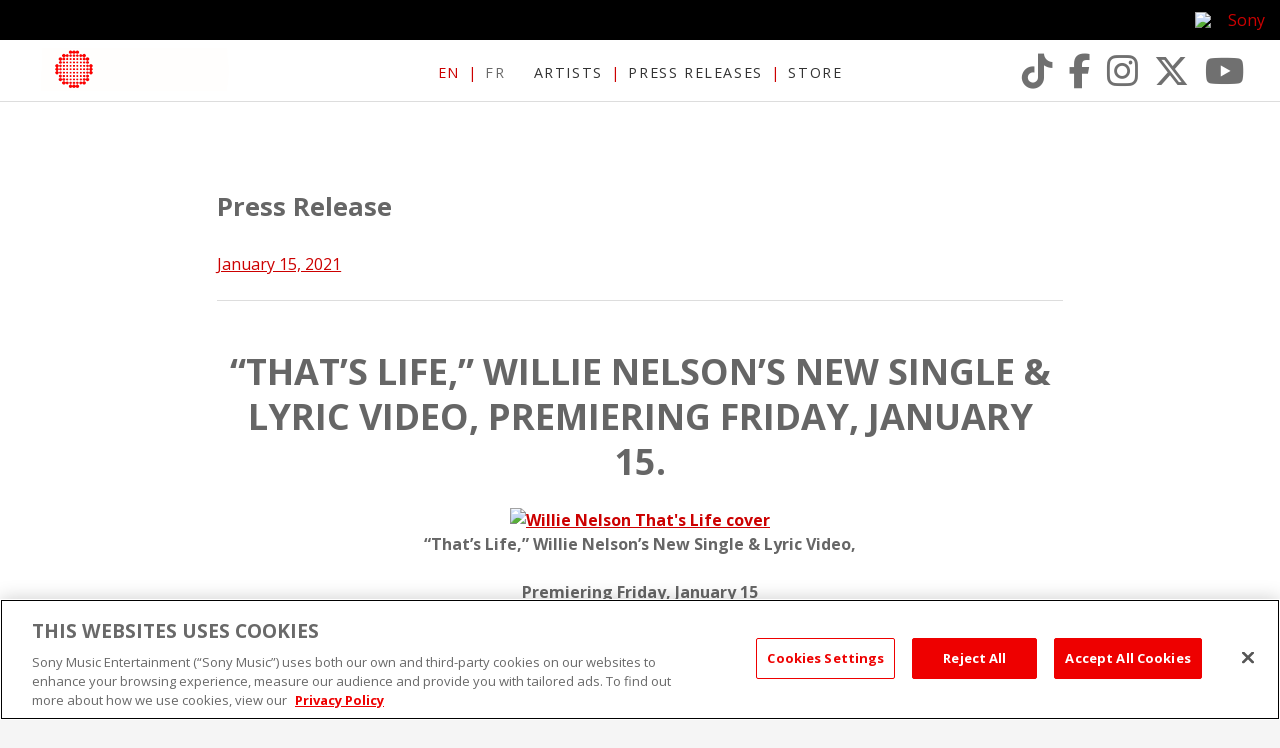

--- FILE ---
content_type: text/css
request_url: https://www.sonymusic.ca/wp-content/plugins/smc-utilities/css/social-links.css?ver=a01f93f544fca1e1342aac4829438e4b
body_size: 206
content:
@font-face {
  font-family: SonyIcons;
  src: url(../fonts/SonyIcons.otf) format("opentype"), url(../fonts/SonyIcons.woff) format("woff"), url(../fonts/SonyIcons.ttf) format("truetype"), url(../fonts/SonyIcons.svg) format("svg");
}

/* Social networking links menu */
.menu-social-links-container a:before {
  display: inline-block;
  font-family: "Font Awesome 5 Brands";
  -webkit-font-smoothing: antialiased;
  -moz-osx-font-smoothing: grayscale;
  -webkit-transform: translateZ(0);
  content: '\f0c0';
}

.menu-social-links-container a[href*='facebook.com']:before { 
  content: '\f39e';
}

.menu-social-links-container a[href*='twitter.com']:before {
  content: '\e61b';
}

.menu-social-links-container a[href*='tiktok.com']:before {
  content: '\e07b';
}

.menu-social-links-container a[href*='youtube.com']:before {
  content: '\f167';
}

.menu-social-links-container a[href*='instagram.com']:before {
  content: '\f16d';
}

.menu-social-links-container a[href*='spotify.com']:before {
  content: '\f1bc';
}

.menu-social-links-container a[href*='filtr.ca']:before {
  font-family: SonyIcons;
  content: 'F';
}

.menu-social-links-container a[href*='plus.google.com']:before {
  content: '\f0d5';
}

.menu-social-links-container a[href*='pinterest.com']:before {
  content: '\f0d2';
}

.menu-social-links-container a[href*='tumblr.com']:before {
  content: '\f173';
}

.menu-social-links-container a[href*='flickr.com']:before {
  content: '\f16e';
}

.menu-social-links-container a[href*='vimeo.com']:before {
  content: '\f27d';
}

.menu-social-links-container a[href*='itunes.apple.com']:before {
  content: '\f179';
}

.menu-social-links-container a[href*='last.fm']:before {
  content: '\f203';
}

.menu-social-links-container a[href*='soundcloud.com']:before {
  content: '\f1be';
}

.menu-social-links-container a[href*='vine.co']:before {
  content: '\f1ca';
}

.menu-social-links-container a[href*='snapchat.com']:before {
  content: '\f2ab';
}

.menu-social-links-container a[href*='vevo.com']:before {
  font-family: SonyIcons;
  content: 'V';
}


--- FILE ---
content_type: text/css
request_url: https://www.sonymusic.ca/wp-content/themes/smc2017/style.css?ver=201703141
body_size: 7439
content:
/*!
Theme Name: SMC2017
Theme URI: http://underscores.me/
Author: Rob Pinciuc
Author URI: http://www.sonymusic.ca
Description: Sony Music Canada 2017
Version: 1.0.2
License: GNU General Public License v2 or later
License URI: http://www.gnu.org/licenses/gpl-2.0.html
Text Domain: smc2017
Tags:

This theme, like WordPress, is licensed under the GPL.
Use it to make something cool, have fun, and share what you've learned with others.

SMC2017 is based on Underscores http://underscores.me/, (C) 2012-2016 Automattic, Inc.
Underscores is distributed under the terms of the GNU GPL v2 or later.

Normalizing styles have been helped along thanks to the fine work of
Nicolas Gallagher and Jonathan Neal http://necolas.github.com/normalize.css/
*/
/*--------------------------------------------------------------
>>> TABLE OF CONTENTS:
----------------------------------------------------------------
# Normalize
# Accessibility
# Typography
# Elements
# Forms
# Navigation
	## Links
	## Menus
# Alignments
# Clearings
# Widgets
# Content
  ## Header
  ## Content
  ## Posts and pages
	## Comments
  ## Footer
# Infinite scroll
# Media
	## Captions
	## Galleries
--------------------------------------------------------------*/
/*--------------------------------------------------------------
# Normalize
--------------------------------------------------------------*/
html {
  font-family: sans-serif;
  -webkit-text-size-adjust: 100%;
  -ms-text-size-adjust: 100%;
}

body {
  margin: 0;
}

article,
aside,
details,
figcaption,
figure,
footer,
header,
main,
menu,
nav,
section,
summary {
  display: block;
}

audio,
canvas,
progress,
video {
  display: inline-block;
  vertical-align: baseline;
}

audio:not([controls]) {
  display: none;
  height: 0;
}

[hidden],
template {
  display: none;
}

a {
  background-color: transparent;
}

a:active,
a:hover {
  outline: 0;
}

abbr[title] {
  border-bottom: 1px dotted;
}

b,
strong {
  font-weight: bold;
}

dfn {
  font-style: italic;
}

h1 {
  font-size: 2em;
  margin: 0.67em 0;
}

mark {
  background: #ff0;
  color: #000;
}

small {
  font-size: 80%;
}

sub,
sup {
  font-size: 75%;
  line-height: 0;
  position: relative;
  vertical-align: baseline;
}

sup {
  top: -0.5em;
}

sub {
  bottom: -0.25em;
}

img {
  border: 0;
}

svg:not(:root) {
  overflow: hidden;
}

figure {
  margin: 1em 40px;
}

hr {
  box-sizing: content-box;
  height: 0;
}

pre {
  overflow: auto;
}

code,
kbd,
pre,
samp {
  font-family: monospace, monospace;
  font-size: 1em;
}

button,
input,
optgroup,
select,
textarea {
  color: inherit;
  font: inherit;
  margin: 0;
}

button {
  overflow: visible;
}

button,
select {
  text-transform: none;
}

button,
html input[type="button"],
input[type="reset"],
input[type="submit"] {
  -webkit-appearance: button;
  cursor: pointer;
}

button[disabled],
html input[disabled] {
  cursor: default;
}

button::-moz-focus-inner,
input::-moz-focus-inner {
  border: 0;
  padding: 0;
}

input {
  line-height: normal;
}

input[type="checkbox"],
input[type="radio"] {
  box-sizing: border-box;
  padding: 0;
}

input[type="number"]::-webkit-inner-spin-button,
input[type="number"]::-webkit-outer-spin-button {
  height: auto;
}

input[type="search"]::-webkit-search-cancel-button,
input[type="search"]::-webkit-search-decoration {
  -webkit-appearance: none;
}

fieldset {
  border: 1px solid #c0c0c0;
  margin: 0 2px;
  padding: 0.35em 0.625em 0.75em;
}

legend {
  border: 0;
  padding: 0;
}

textarea {
  overflow: auto;
}

optgroup {
  font-weight: bold;
}

table {
  border-collapse: collapse;
  border-spacing: 0;
}

td,
th {
  padding: 0;
}

/*--------------------------------------------------------------
# Accessibility
--------------------------------------------------------------*/
/* Text meant only for screen readers. */
.screen-reader-text {
  clip: rect(1px, 1px, 1px, 1px);
  position: absolute !important;
  height: 1px;
  width: 1px;
  overflow: hidden;
}

.screen-reader-text:focus {
  background-color: #f1f1f1;
  border-radius: 3px;
  box-shadow: 0 0 2px 2px rgba(0, 0, 0, 0.6);
  clip: auto !important;
  color: #21759b;
  display: block;
  font-size: 14px;
  font-size: 0.875rem;
  font-weight: bold;
  height: auto;
  left: 5px;
  line-height: normal;
  padding: 15px 23px 14px;
  text-decoration: none;
  top: 5px;
  width: auto;
  z-index: 100000;
  /* Above WP toolbar. */
}

/* Do not show the outline on the skip link target. */
#content[tabindex="-1"]:focus {
  outline: 0;
}

/*--------------------------------------------------------------
# Typography
--------------------------------------------------------------*/
body,
button,
input,
select,
textarea {
  color: #666;
  font-family: "Open Sans", Tahoma, Helvetica, sans-serif;
  font-size: 16px;
  font-size: 1rem;
  line-height: 1.5;
}

h1, h2, h3, h4, h5, h6 {
  clear: both;
}

p {
  margin-bottom: 1.5em;
}

dfn, cite, em, i {
  font-style: italic;
}

blockquote {
  margin: 0 1.5em;
}

address {
  margin: 0 0 1.5em;
}

pre {
  background: #eee;
  font-family: "Courier 10 Pitch", Courier, monospace;
  font-size: 15px;
  font-size: 0.9375rem;
  line-height: 1.6;
  margin-bottom: 1.6em;
  max-width: 100%;
  overflow: auto;
  padding: 1.6em;
}

code, kbd, tt, var {
  font-family: Monaco, Consolas, "Andale Mono", "DejaVu Sans Mono", monospace;
  font-size: 15px;
  font-size: 0.9375rem;
}

abbr, acronym {
  border-bottom: 1px dotted #666;
  cursor: help;
}

mark, ins {
  background: #fff9c0;
  text-decoration: none;
}

big {
  font-size: 125%;
}

small {
  font-size: 75%;
}

/*--------------------------------------------------------------
# Elements
--------------------------------------------------------------*/
html {
  box-sizing: border-box;
}

*,
*:before,
*:after {
  /* Inherit box-sizing to make it easier to change the property for components that leverage other behavior; see http://css-tricks.com/inheriting-box-sizing-probably-slightly-better-best-practice/ */
  box-sizing: inherit;
}

body {
  background: #e9f9ff;
  /* Fallback for when there is no custom background color defined. */
}

blockquote, q {
  quotes: "" "";
}

blockquote:before,
blockquote:after, q:before,
q:after {
  content: "";
}

hr {
  background-color: #ccc;
  border: 0;
  height: 1px;
  margin-bottom: 1.5em;
}

ul, ol {
  margin: 0 0 1.5em 3em;
}

ul {
  list-style: disc;
}

ol {
  list-style: decimal;
}

li > ul,
li > ol {
  margin-bottom: 0;
  margin-left: 1.5em;
}

dt {
  font-weight: bold;
}

dd {
  margin: 0 1.5em 1.5em;
}

img {
  height: auto;
  /* Make sure images are scaled correctly. */
  max-width: 100%;
  /* Adhere to container width. */
}

figure {
  margin: 1em 0;
  /* Extra wide images within figure tags don't overflow the content area. */
}

table {
  margin: 0 0 1.5em;
  width: 100%;
}

/*--------------------------------------------------------------
# Forms
--------------------------------------------------------------*/
button,
input[type="button"],
input[type="reset"],
input[type="submit"] {
  border: 1px solid;
  border-color: #ccc #ccc #bbb;
  border-radius: 3px;
  background: #e6e6e6;
  color: rgba(0, 0, 0, 0.8);
  font-size: 12px;
  font-size: 0.75rem;
  line-height: 1;
  padding: 0.6em 1em 0.4em;
}

button:hover,
input[type="button"]:hover,
input[type="reset"]:hover,
input[type="submit"]:hover {
  border-color: #ccc #bbb #aaa;
}

button:active,
button:focus,
input[type="button"]:active,
input[type="button"]:focus,
input[type="reset"]:active,
input[type="reset"]:focus,
input[type="submit"]:active,
input[type="submit"]:focus {
  border-color: #aaa #bbb #bbb;
}

input[type="text"],
input[type="email"],
input[type="url"],
input[type="password"],
input[type="search"],
input[type="number"],
input[type="tel"],
input[type="range"],
input[type="date"],
input[type="month"],
input[type="week"],
input[type="time"],
input[type="datetime"],
input[type="datetime-local"],
input[type="color"],
textarea {
  color: #666;
  border: 1px solid #ccc;
  border-radius: 3px;
  padding: 3px;
}

input[type="text"]:focus,
input[type="email"]:focus,
input[type="url"]:focus,
input[type="password"]:focus,
input[type="search"]:focus,
input[type="number"]:focus,
input[type="tel"]:focus,
input[type="range"]:focus,
input[type="date"]:focus,
input[type="month"]:focus,
input[type="week"]:focus,
input[type="time"]:focus,
input[type="datetime"]:focus,
input[type="datetime-local"]:focus,
input[type="color"]:focus,
textarea:focus {
  color: #111;
}

select {
  border: 1px solid #ccc;
}

textarea {
  width: 100%;
}

/*--------------------------------------------------------------
# Navigation
--------------------------------------------------------------*/
/*--------------------------------------------------------------
## Links
--------------------------------------------------------------*/
a {
  color: #cc0000;
}

a:visited {
  color: #990000;
}

a:hover,
a:focus,
a:active {
  color: #000;
}

a:focus {
  outline: thin dotted;
}

a:hover,
a:active {
  outline: 0;
}

/*--------------------------------------------------------------
## Menus
--------------------------------------------------------------*/
/* Small menu. */
.menu-toggle {
  position: absolute;
  z-index: 20;
  cursor: pointer;
  text-align: center;
  color: #666;
  top: 32px;
  top: 2rem;
  -webkit-transform: translateY(-49%);
  -moz-transform: translateY(-49%);
  -ms-transform: translateY(-49%);
  -o-transform: translateY(-49%);
  transform: translateY(-49%);
  width: 32px;
  width: 2rem;
  font-size: 32px;
  font-size: 2rem;
  right: 10px;
  right: 0.625rem;
}

@media screen and (min-width: 30em) {
  .menu-toggle {
    right: 20px;
    right: 1.25rem;
  }
}

@media screen and (min-width: 45em) {
  .menu-toggle {
    right: 22px;
    right: 1.375rem;
  }
}

@media screen and (min-width: 56.25em) {
  .menu-toggle {
    right: 36px;
    right: 2.25rem;
  }
}

.menu-toggle:hover,
.menu-toggle.focus {
  color: #666;
}

.menu-toggle:before {
  font-family: 'FontAwesome';
  -webkit-font-smoothing: antialiased;
  -moz-osx-font-smoothing: grayscale;
  -webkit-transform: translateZ(0);
  content: '\f0c9';
}

.site-header.toggled .menu-toggle:before {
  content: '\f00d';
}

@media screen and (min-width: 56.25em) {
  .menu-toggle {
    display: none;
  }
}

.site-main .comment-navigation,
.site-main .posts-navigation,
.site-main .post-navigation {
  margin: 0 0 1.5em;
  overflow: hidden;
}

.comment-navigation .nav-previous,
.posts-navigation .nav-previous,
.post-navigation .nav-previous {
  float: left;
  width: 50%;
}

.comment-navigation .nav-next,
.posts-navigation .nav-next,
.post-navigation .nav-next {
  float: right;
  text-align: right;
  width: 50%;
}

.language-switcher {
  font-size: 24px;
  font-size: 1.5rem;
  text-transform: uppercase;
}

.language-switcher li a {
  color: #6a6a6a;
}

.language-switcher li.current-lang a {
  color: #cc0000;
}

.language-switcher li:hover a {
  color: #cc0000;
}

.menu-social-links-container li a {
  text-decoration: none;
  color: #707070;
}

.menu-social-links-container li:hover a {
  color: #cc0000;
}

.site-header .menu-social-links-container {
  width: 80%;
  margin: 0 auto;
  font-size: 48px;
  font-size: 3rem;
}

@media only screen and (min-width: 30em) and (max-width: 45em) and (orientation: landscape) {
  .site-header .menu-social-links-container {
    width: 100%;
  }
}

@media screen and (min-width: 45em) {
  .site-header .menu-social-links-container {
    width: 100%;
  }
}

.site-header .menu-social-links-container li {
  width: 25%;
}

@media only screen and (min-width: 30em) and (max-width: 45em) and (orientation: landscape) {
  .site-header .menu-social-links-container li {
    width: 10%;
  }
}

@media screen and (min-width: 45em) {
  .site-header .menu-social-links-container li {
    width: 10%;
  }
}

@media screen and (min-width: 56.25em) {
  .site-header .menu-social-links-container {
    line-height: 1;
    position: absolute;
    width: auto;
    top: 50%;
    -webkit-transform: translateY(-50%);
    -moz-transform: translateY(-50%);
    -ms-transform: translateY(-50%);
    -o-transform: translateY(-50%);
    transform: translateY(-50%);
    right: 22px;
    right: 1.375rem;
    font-size: 28px;
    font-size: 1.75rem;
  }
  .site-header .menu-social-links-container li {
    width: auto;
    margin-left: 8px;
    margin-left: 0.5rem;
  }
}

@media screen and (min-width: 75em) {
  .site-header .menu-social-links-container {
    right: 36px;
    right: 2.25rem;
    font-size: 35px;
    font-size: 2.1875rem;
  }
  .site-header .menu-social-links-container li {
    margin-left: 16px;
    margin-left: 1rem;
  }
}

.site-footer .menu-social-links-container {
  font-size: 28px;
  font-size: 1.75rem;
}

@media screen and (min-width: 30em) {
  .site-footer .menu-social-links-container {
    font-size: 40px;
    font-size: 2.5rem;
  }
}

@media screen and (min-width: 56.25em) {
  .site-footer .menu-social-links-container {
    line-height: 1;
    border: 0;
    padding: 0;
    position: absolute;
    top: 50%;
    -webkit-transform: translateY(-50%);
    -moz-transform: translateY(-50%);
    -ms-transform: translateY(-50%);
    -o-transform: translateY(-50%);
    transform: translateY(-50%);
    right: 0;
    right: 0;
    font-size: 28px;
    font-size: 1.75rem;
  }
}

@media screen and (min-width: 62.5em) {
  .site-footer .menu-social-links-container {
    font-size: 35px;
    font-size: 2.1875rem;
  }
}

.site-footer .menu-social-links-container li {
  margin: 0 8px;
  margin: 0 0.5rem;
}

.site-footer .menu-social-links-container li:hover a {
  color: #cc0000;
}

@media screen and (min-width: 30em) {
  .site-footer .menu-social-links-container li {
    margin: 0 10.4px;
    margin: 0 0.65rem;
  }
}

@media screen and (min-width: 56.25em) {
  .site-footer .menu-social-links-container li {
    margin: 0 0 0 10.4px;
    margin: 0 0 0 0.65rem;
  }
}

@media screen and (min-width: 62.5em) {
  .site-footer .menu-social-links-container li {
    margin-left: 16px;
    margin-left: 1rem;
  }
}

/* add item seperators to some menus */
.menu-primary-menu-container li:after, .menu-secondary-menu-container li:after, .language-switcher li:after {
  color: #cc0000;
  content: '|';
  padding: 0 8px;
  padding: 0 0.5rem;
}

.menu-primary-menu-container li:last-child:after,
.menu-primary-menu-container li.last-child:after, .menu-secondary-menu-container li:last-child:after,
.menu-secondary-menu-container li.last-child:after, .language-switcher li:last-child:after,
.language-switcher li.last-child:after {
  padding: 0 !important;
  content: '';
}

@media screen and (min-width: 56.25em) and (max-width: 62.5em) {
  .main-navigation .menu-primary-menu-container {
    padding: 0 3.2px;
    padding: 0 0.2rem;
  }
}

/* top of page (main) navigation */
.main-navigation {
  display: none;
  position: absolute;
  z-index: 10;
  top: 4;
  width: 100%;
  background-color: #fff;
  font-size: 32px;
  font-size: 2rem;
}

.main-navigation .menu-wrap {
  padding: 0 10px;
  padding: 0 0.625rem;
}

@media only screen and (min-width: 30em) and (max-width: 45em) and (orientation: landscape) {
  .main-navigation .menu-wrap {
    margin-top: -16px;
    margin-top: -1rem;
  }
}

.main-navigation ul {
  clear: both;
  list-style: none;
  margin: 24px 0;
  margin: 1.5rem 0;
  padding-left: 0;
  text-align: center;
}

.main-navigation ul ul {
  display: none;
  box-shadow: 0 3px 3px rgba(0, 0, 0, 0.2);
  float: left;
  position: absolute;
  top: 1.5em;
  left: -999em;
  z-index: 99999;
}

.main-navigation ul ul ul {
  left: -999em;
  top: 0;
}

.main-navigation ul ul li:hover > ul,
.main-navigation ul ul li.focus > ul {
  left: 100%;
}

.main-navigation ul ul a {
  width: 200px;
}

.main-navigation ul li:hover > ul,
.main-navigation ul li.focus > ul {
  left: auto;
}

.main-navigation li {
  display: inline-block;
  position: relative;
}

.main-navigation li:hover > a,
.main-navigation li.focus > a {
  color: #cc0000;
}

.main-navigation .menu-primary-menu-container li {
  display: block;
}

@media only screen and (min-width: 30em) and (max-width: 45em) and (orientation: landscape) {
  .main-navigation .menu-primary-menu-container li {
    display: inline-block;
  }
}

@media screen and (min-width: 45em) {
  .main-navigation .menu-primary-menu-container li {
    display: inline-block;
  }
}

@media screen and (max-width: 45em) and (orientation: portrait) {
  .main-navigation .menu-primary-menu-container li:after {
    padding: 0;
    content: '';
  }
}

.main-navigation a {
  display: inline-block;
  text-decoration: none;
  text-transform: uppercase;
  color: #333;
}

.main-navigation .current_page_item > a,
.main-navigation .current-menu-item > a,
.main-navigation .current_page_ancestor > a,
.main-navigation .current-menu-ancestor > a {
  color: #cc0000;
}

.main-navigation.toggled {
  display: block;
}

@media screen and (min-width: 45em) {
  .main-navigation {
    position: static;
    font-size: 28px;
    font-size: 1.75rem;
  }
}

@media screen and (min-width: 56.25em) {
  .main-navigation {
    position: static;
    display: block;
    top: 0;
    width: 100%;
    background: transparent;
  }
  .main-navigation ul {
    margin: 0;
  }
  .main-navigation .menu-wrap2 {
    position: absolute;
    width: auto;
    top: 50%;
    left: 50%;
    -webkit-transform: translate(-50%, -45%);
    -moz-transform: translate(-50%, -45%);
    -ms-transform: translate(-50%, -45%);
    -o-transform: translate(-50%, -45%);
    transform: translate(-50%, -45%);
    font-size: 14.25px;
    font-size: 0.89062rem;
    white-space: nowrap;
  }
  .main-navigation .menu-wrap2 > div {
    display: inline-block;
    margin-right: 8px;
    margin-right: 0.5rem;
  }
}

@media screen and (min-width: 56.25em) and (min-width: 62.5em) {
  .main-navigation .menu-wrap2 > div {
    margin-right: 24px;
    margin-right: 1.5rem;
  }
}

@media screen and (min-width: 56.25em) {
  .main-navigation .menu-wrap2 > div:last-child,
  .main-navigation .menu-wrap2 > div.last-child {
    margin-right: 0 !important;
  }
  .main-navigation .menu-wrap2 ul {
    font-size: 14.25px !important;
    font-size: 0.89062rem !important;
    letter-spacing: 1.6px;
    letter-spacing: 0.1rem;
  }
}

@media screen and (min-width: 56.25em) and (max-width: 62.5em) {
  body.fr .main-navigation .menu-wrap2 ul {
    letter-spacing: 0.8px;
    letter-spacing: 0.05rem;
  }
}

@media screen and (min-width: 56.25em) and (max-width: 75em) {
  body.fr .main-navigation .language-switcher li:after,
  body.fr .main-navigation .menu-primary-menu-container li:after {
    padding-left: 3.2px;
    padding-left: 0.2rem;
    padding-right: 3.2px;
    padding-right: 0.2rem;
  }
}

/* bottom of page (secondary) navigation */
.secondary-navigation ul {
  list-style: none;
  margin: 0;
  padding-left: 0;
}

.secondary-navigation ul ul {
  display: none;
}

.secondary-navigation li {
  display: inline-block;
  position: relative;
}

.secondary-navigation li:hover > a,
.secondary-navigation li.focus > a {
  color: #000;
}

.secondary-navigation a {
  display: inline-block;
  color: #cc0000;
}

.secondary-navigation .current_page_item > a,
.secondary-navigation .current-menu-item > a,
.secondary-navigation .current_page_ancestor > a,
.secondary-navigation .current-menu-ancestor > a {
  color: #cc0000;
}

.secondary-navigation > div {
  padding: 24px 0;
  padding: 1.5rem 0;
  border-bottom: 1px solid #d7d7d7;
}

.secondary-navigation > div:last-child,
.secondary-navigation > div.last-child {
  border-bottom: 0;
}

@media screen and (min-width: 56.25em) {
  .secondary-navigation {
    position: relative;
  }
}

.secondary-navigation .menu-primary-menu-container {
  font-size: 85%;
  text-transform: uppercase;
  letter-spacing: 1.6px;
  letter-spacing: 0.1rem;
}

@media screen and (min-width: 45em) {
  .secondary-navigation .menu-primary-menu-container {
    font-size: 17.6px;
    font-size: 1.1rem;
  }
}

@media screen and (min-width: 56.25em) {
  .secondary-navigation .menu-primary-menu-container {
    width: 100%;
    text-align: left;
    font-size: 24.8px;
    font-size: 1.55rem;
  }
}

@media screen and (min-width: 56.25em) and (max-width: 62.5em) {
  body.fr .secondary-navigation .menu-primary-menu-container {
    font-size: 20px;
    font-size: 1.25rem;
  }
}

.secondary-navigation .menu-secondary-menu-container {
  font-size: 85%;
  clear: both;
}

@media screen and (min-width: 56.25em) {
  .secondary-navigation .menu-secondary-menu-container {
    float: left;
    margin: 48px 0 8px 0;
    margin: 3rem 0 0.5rem 0;
    margin-left: 128px;
    padding: 0;
    padding-left: 48px;
    padding-left: 3rem;
    text-align: left;
    font-size: 16px;
    font-size: 1rem;
  }
}

@media screen and (min-width: 62.5em) {
  .secondary-navigation .menu-secondary-menu-container {
    font-size: 18px;
    font-size: 1.125rem;
  }
}

.secondary-navigation .menu-primary-menu-container li:after, .secondary-navigation .menu-secondary-menu-container li:after {
  color: #666;
}

li.nobullet:after {
  color: transparent !important;
}

.fixed-header .main-navigation {
  position: fixed;
  top: 64px;
  top: 4rem;
  right: 0;
  bottom: 0;
  left: 0;
  background-color: transparent;
}

.fixed-header .main-navigation .menu-wrap {
  position: absolute;
  top: 50%;
  -webkit-transform: translateY(-50%);
  -moz-transform: translateY(-50%);
  -ms-transform: translateY(-50%);
  -o-transform: translateY(-50%);
  transform: translateY(-50%);
  width: 100%;
}

.site-header.toggled {
  bottom: 0;
}

/* Not fullscreen on medium (tablet-portrait) width */
@media screen and (min-width: 45em) {
  .fixed-header .main-navigation {
    position: static;
  }
  .fixed-header .main-navigation .menu-wrap {
    position: static;
    -webkit-transform: translateY(0);
    -moz-transform: translateY(0);
    -ms-transform: translateY(0);
    -o-transform: translateY(0);
    transform: translateY(0);
  }
  .site-header.toggled {
    bottom: auto;
  }
}

/*--------------------------------------------------------------
# Alignments
--------------------------------------------------------------*/
.alignleft {
  display: inline;
  float: left;
  margin-right: 1.5em;
}

.alignright {
  display: inline;
  float: right;
  margin-left: 1.5em;
}

.aligncenter {
  clear: both;
  display: block;
  margin-left: auto;
  margin-right: auto;
}

/*--------------------------------------------------------------
# Clearings
--------------------------------------------------------------*/
.clear:before,
.clear:after,
.entry-content:before,
.entry-content:after,
.comment-content:before,
.comment-content:after,
.site-header:before,
.site-header:after,
.site-content:before,
.site-content:after,
.site-footer:before,
.site-footer:after {
  content: "";
  display: table;
  table-layout: fixed;
}

.clear:after,
.entry-content:after,
.comment-content:after,
.site-header:after,
.site-content:after,
.site-footer:after {
  clear: both;
}

/*--------------------------------------------------------------
# Widgets
--------------------------------------------------------------*/
.widget {
  margin: 0 0 1.5em;
  /* Make sure select elements fit in widgets. */
}

.widget select {
  max-width: 100%;
}

/*--------------------------------------------------------------
# Content
--------------------------------------------------------------*/
/*--------------------------------------------------------------
# Layout
--------------------------------------------------------------*/
#wpadminbar {
  position: fixed;
}

.site {
  max-width: 90em;
  margin: 0 auto;
  box-shadow: 0 1px 0 1px #808080;
  overflow: hidden;
}

.full-width {
  max-width: 90em;
  margin-left: -10px;
  margin-left: -0.625rem;
  margin-right: -10px;
  margin-right: -0.625rem;
}

@media screen and (min-width: 30em) {
  .full-width {
    margin-left: -20px;
    margin-left: -1.25rem;
    margin-right: -20px;
    margin-right: -1.25rem;
  }
}

@media screen and (min-width: 45em) {
  .full-width {
    margin-left: -22px;
    margin-left: -1.375rem;
    margin-right: -22px;
    margin-right: -1.375rem;
  }
}

@media screen and (min-width: 56.25em) {
  .full-width {
    margin-left: -36px;
    margin-left: -2.25rem;
    margin-right: -36px;
    margin-right: -2.25rem;
  }
}

/*--------------------------------------------------------------
# Header
--------------------------------------------------------------*/
.site-header {
  position: relative;
  width: 100%;
  border-bottom: 1px solid #ddd;
  background-color: #fff;
}

.site-header .site-branding {
  padding: 10px;
  padding: 0.625rem;
}

@media screen and (min-width: 30em) {
  .site-header .site-branding {
    padding-left: 20px;
    padding-left: 1.25rem;
    padding-right: 20px;
    padding-right: 1.25rem;
  }
}

@media screen and (min-width: 45em) {
  .site-header .site-branding {
    padding-left: 22px;
    padding-left: 1.375rem;
    padding-right: 22px;
    padding-right: 1.375rem;
  }
}

@media screen and (min-width: 56.25em) {
  .site-header .site-branding {
    padding-top: 8px;
    padding-top: 0.5rem;
    padding-bottom: 8px 12px;
    padding-bottom: 0.5rem 0.75rem;
  }
}

@media screen and (min-width: 75em) {
  .site-header .site-branding {
    padding-left: 36px;
    padding-left: 2.25rem;
    padding-right: 36px;
    padding-right: 2.25rem;
  }
}

.site-header .site-title {
  margin: 0;
}

.site-header .site-title a {
  display: block;
  width: 199px;
  height: 43px;
  text-align: left;
  text-indent: -9999px;
  background: transparent url(img/sm-logo-h.gif) no-repeat;
  background-size: contain;
  background-position: center;
}

.site-description {
  display: none;
}

.site-header {
  /* fix the header to the top of the viewport */
  /* reveal the fixed header */
  /* move the header down when the admin bar is present */
}

.fixed-header .site-header {
  position: fixed;
  top: 0;
  z-index: 100;
  -webkit-transition: all 150ms;
  -moz-transition: all 150ms;
  -ms-transition: all 150ms;
  -o-transition: all 150ms;
  transition: all 150ms;
  /* 3d version of the above, for smoother animation */
}

.no-csstransforms .fixed-header .site-header {
  top: -64px;
  top: -4rem;
}

.csstransforms .fixed-header .site-header {
  -webkit-transform: translateY(-64px);
  -moz-transform: translateY(-64px);
  -ms-transform: translateY(-64px);
  -o-transform: translateY(-64px);
  transform: translateY(-64px);
  -webkit-transform: translateY(-4rem);
  -moz-transform: translateY(-4rem);
  -ms-transform: translateY(-4rem);
  -o-transform: translateY(-4rem);
  transform: translateY(-4rem);
}

.show-fixed-header .site-header {
  -webkit-transition: all 350ms;
  -moz-transition: all 350ms;
  -ms-transition: all 350ms;
  -o-transition: all 350ms;
  transition: all 350ms;
  /* 3d version of the above, for smoother animation */
}

.no-csstransforms .show-fixed-header .site-header {
  top: 0;
}

.csstransforms .show-fixed-header .site-header {
  -webkit-transform: translateY(0);
  -moz-transform: translateY(0);
  -ms-transform: translateY(0);
  -o-transform: translateY(0);
  transform: translateY(0);
}

.admin-bar.fixed-header .site-header {
  margin-top: 32px;
}

@media screen and (max-width: 782px) {
  .admin-bar.fixed-header .site-header {
    margin-top: 46px;
  }
}

/* move the site down below the fixed header */
.fixed-header .site {
  margin-top: 64px;
  margin-top: 4rem;
}

/*--------------------------------------------------------------
# Content
--------------------------------------------------------------*/
.site-content {
  background-color: #fff;
  padding: 0 10px;
  padding: 0 0.625rem;
}

@media screen and (min-width: 30em) {
  .site-content {
    padding: 0 20px;
    padding: 0 1.25rem;
  }
}

@media screen and (min-width: 45em) {
  .site-content {
    padding: 0 22px;
    padding: 0 1.375rem;
  }
}

@media screen and (min-width: 56.25em) {
  .site-content {
    padding: 0 36px;
    padding: 0 2.25rem;
  }
}

@media screen and (min-width: 23em) {
  .site-main {
    padding: 1% 3%;
    padding: 1% 3%;
  }
}

@media screen and (min-width: 30em) {
  .site-main {
    padding: 2% 6%;
    padding: 2% 6%;
  }
}

@media screen and (min-width: 45em) {
  .site-main {
    padding: 3% 9%;
    padding: 3% 9%;
  }
}

@media screen and (min-width: 56.25em) {
  .site-main {
    padding: 4% 12%;
    padding: 4% 12%;
  }
}

@media screen and (min-width: 75em) {
  .site-main {
    padding: 5% 15%;
    padding: 5% 15%;
  }
}

/*--------------------------------------------------------------
## Posts and pages
--------------------------------------------------------------*/
.sticky {
  display: block;
}

.hentry {
  margin: 0 0 1.5em;
}

.site-main > .hentry > .entry-header {
  border-bottom: 1px solid #ddd;
}

h1.entry-title {
  font-size: 24px;
  font-size: 1.5rem;
  line-height: 1.25;
  text-transform: uppercase;
}

@media screen and (min-width: 30em) {
  h1.entry-title {
    font-size: 28px;
    font-size: 1.75rem;
  }
}

@media screen and (min-width: 45em) {
  h1.entry-title {
    font-size: 32px;
    font-size: 2rem;
  }
}

@media screen and (min-width: 56.25em) {
  h1.entry-title {
    font-size: 36px;
    font-size: 2.25rem;
  }
}

.single-press_release h1.entry-title {
  text-align: center;
}

.page-template-page_no-title .entry-header {
  display: none;
}

.entry-meta {
  margin: 1.5em 0;
}

.byline,
.updated:not(.published) {
  display: none;
}

.single .byline,
.group-blog .byline {
  display: inline;
}

.page-content,
.entry-content,
.entry-summary {
  margin: 1.5em 0 0;
}

.page-links {
  clear: both;
  margin: 0 0 1.5em;
}

/*--------------------------------------
 * Home page
 *-------------------------------------*/
.home .site-main {
  padding: 0;
}

.home .entry-content {
  margin-top: 0;
  color: #333;
}

.feed {
  margin: 20px 0;
  margin: 1.25rem 0;
  position: relative;
}

.feed .section-title {
  margin-top: 0;
  padding-left: 8px;
  padding-left: 0.5rem;
  background-color: #eeeff4;
  color: #fff;
  font-size: 16px;
  font-size: 1rem;
  max-height: 25px;
  line-height: 1;
}

.feed .section-title:before {
  font-family: 'FontAwesome';
  -webkit-font-smoothing: antialiased;
  -moz-osx-font-smoothing: grayscale;
  -webkit-transform: translateZ(0);
  font-size: 48px;
  font-size: 3rem;
}

.feed .more-link {
  position: absolute;
  top: 0;
  right: 0;
  padding-right: 8px;
  padding-right: 0.5rem;
  font-size: 11px;
  font-size: 0.6875rem;
  line-height: 23.2px;
  line-height: 1.45rem;
  text-transform: uppercase;
}

.feed .more-link:after {
  content: ' >';
}

.feed .more-link a {
  color: #cc0000;
}

#instagram-feed .section-title:before {
  content: '\f16d';
}

#twitter-feed .section-title:before {
  content: '\f099';
}

#facebook-feed .section-title:before {
  content: '\f09a';
}

@media screen and (min-width: 45em) {
  .home #twitter-feed {
    float: left;
    width: 65%;
  }
  .home #facebook-feed {
    float: left;
    width: 32.5%;
    margin-left: 2.5%;
    padding-left: 2.5%;
    border-left: 1px solid #ddd;
  }
}

/*--------------------------------------
 * Press Releases page
 *-------------------------------------*/
.smc2017-press-releases .section-date {
  font-weight: normal;
  font-size: 20px;
  font-size: 1.25rem;
}

@media screen and (min-width: 45em) {
  .smc2017-press-releases .section-date {
    font-size: 28px;
    font-size: 1.75rem;
  }
}

.smc2017-press-releases .hentry {
  border: 0;
  margin: 12px 0;
  margin: 0.75rem 0;
}

.smc2017-press-releases .entry-meta {
  color: inherit;
  font-size: inherit;
  line-height: inherit;
  margin: 0;
}

body.fr .smc2017-press-releases .entry-meta {
  text-transform: lowercase;
}

@media screen and (min-width: 45em) {
  .smc2017-press-releases .entry-meta {
    float: left;
    width: 25%;
    white-space: nowrap;
    line-height: 1.5;
  }
}

@media screen and (min-width: 56.25em) {
  .smc2017-press-releases .entry-meta {
    width: 20%;
  }
}

.smc2017-press-releases .entry-title {
  font-size: inherit;
  line-height: inherit;
  margin-top: 0;
}

@media screen and (min-width: 45em) {
  .smc2017-press-releases .entry-title {
    float: left;
    clear: none;
    width: 75%;
    border: 0;
  }
}

@media screen and (min-width: 56.25em) {
  .smc2017-press-releases .entry-title {
    width: 80%;
  }
}

.pagination {
  margin: 24px 0;
  margin: 1.5rem 0;
  text-align: center;
}

.pagination .page-numbers {
  margin: 0 4px;
  margin: 0 0.25rem;
}

/*--------------------------------------
 * Press Release single
 *-------------------------------------*/
.press_release .entry-title {
  text-transform: uppercase;
}

.press_release .entry-header .label-logos {
  margin: 1.25em 0;
  padding: 0;
  list-style: none;
}

.press_release .entry-header .label-logos li {
  display: inline-block;
  margin-right: 8px;
  margin-right: 0.5rem;
}

.press_release .entry-header .label-logos li img {
  max-height: 40px;
  width: auto;
  max-width: 100px;
  vertical-align: middle;
}

@media screen and (min-width: 30em) {
  .press_release .entry-header .label-logos li img {
    max-height: 60px;
    max-width: 150px;
  }
}

@media screen and (min-width: 56.25em) {
  .press_release .entry-header .label-logos li img {
    max-height: 80px;
    max-width: 200px;
  }
}

.press_release .entry-header .post-type {
  margin: 1em 0;
  font-size: 19.2px;
  font-size: 1.2rem;
  color: #666;
}

@media screen and (min-width: 30em) {
  .press_release .entry-header .post-type {
    font-size: 22.4px;
    font-size: 1.4rem;
  }
}

@media screen and (min-width: 56.25em) {
  .press_release .entry-header .post-type {
    font-size: 25.6px;
    font-size: 1.6rem;
  }
}

/*--------------------------------------------------------------
## Comments
--------------------------------------------------------------*/
.comment-content a {
  word-wrap: break-word;
}

.bypostauthor {
  display: block;
}

/*--------------------------------------------------------------
# Footer
--------------------------------------------------------------*/
.site-footer {
  position: relative;
  clear: both;
  width: 100%;
  background-color: #f0f0f0;
  text-align: center;
  padding: 0 10px;
  padding: 0 0.625rem;
}

@media screen and (min-width: 30em) {
  .site-footer {
    padding: 0 20px;
    padding: 0 1.25rem;
  }
}

@media screen and (min-width: 45em) {
  .site-footer {
    font-size: 18px;
    font-size: 1.125rem;
    padding: 0 22px;
    padding: 0 1.375rem;
  }
}

@media screen and (min-width: 56.25em) {
  .site-footer {
    margin-top: 0;
    font-size: 19px;
    font-size: 1.1875rem;
    padding: 0 36px;
    padding: 0 2.25rem;
  }
}

@media screen and (min-width: 56.25em) {
  .site-footer .site-info {
    min-height: 190px;
  }
}

@media screen and (min-width: 56.25em) {
  .site-footer .site-title {
    margin: 0;
    position: absolute;
    top: 96px;
    top: 6rem;
    left: 36px;
    left: 2.25rem;
  }
}

.site-footer .site-title a {
  display: block;
  width: 128px;
  height: 138px;
  margin: 16px auto;
  margin: 1rem auto;
  text-align: left;
  text-indent: -9999px;
  background: transparent url(img/sm-logo-sq.png) no-repeat;
  background-size: contain;
  background-position: center;
}

.site-footer #copyright {
  width: 93%;
  margin: 16px auto;
  margin: 1rem auto;
  line-height: 1;
}

@media screen and (min-width: 23em) {
  .site-footer #copyright {
    width: 80%;
  }
}

@media screen and (min-width: 56.25em) {
  .site-footer #copyright {
    float: left;
    margin-left: 128px;
    padding-left: 48px;
    padding-left: 3rem;
    text-align: left;
  }
}

/*--------------------------------------------------------------
# Infinite scroll
--------------------------------------------------------------*/
/* Globally hidden elements when Infinite Scroll is supported and in use. */
.infinite-scroll .posts-navigation, .infinite-scroll.neverending .site-footer {
  /* Theme Footer (when set to scrolling) */
  display: none;
}

/* When Infinite Scroll has reached its end we need to re-display elements that were hidden (via .neverending) before. */
.infinity-end.neverending .site-footer {
  display: block;
}

/*--------------------------------------------------------------
# Media
--------------------------------------------------------------*/
.page-content .wp-smiley,
.entry-content .wp-smiley,
.comment-content .wp-smiley {
  border: none;
  margin-bottom: 0;
  margin-top: 0;
  padding: 0;
}

/* Make sure embeds and iframes fit their containers. */
embed,
iframe,
object {
  max-width: 100%;
}

/*--------------------------------------------------------------
## Captions
--------------------------------------------------------------*/
.wp-caption {
  margin-bottom: 1.5em;
  max-width: 100%;
}

.wp-caption img[class*="wp-image-"] {
  display: block;
  margin-left: auto;
  margin-right: auto;
}

.wp-caption .wp-caption-text {
  margin: 0.8075em 0;
}

.wp-caption-text {
  text-align: center;
}

/*--------------------------------------------------------------
## Galleries
--------------------------------------------------------------*/
.gallery {
  margin-bottom: 1.5em;
}

.gallery-item {
  display: inline-block;
  text-align: center;
  vertical-align: top;
  width: 100%;
}

.gallery-columns-2 .gallery-item {
  max-width: 50%;
}

.gallery-columns-3 .gallery-item {
  max-width: 33.33%;
}

.gallery-columns-4 .gallery-item {
  max-width: 25%;
}

.gallery-columns-5 .gallery-item {
  max-width: 20%;
}

.gallery-columns-6 .gallery-item {
  max-width: 16.66%;
}

.gallery-columns-7 .gallery-item {
  max-width: 14.28%;
}

.gallery-columns-8 .gallery-item {
  max-width: 12.5%;
}

.gallery-columns-9 .gallery-item {
  max-width: 11.11%;
}

.gallery-caption {
  display: block;
}

/*--------------------------------------------------------------
## Owl Carousel Slideshows
--------------------------------------------------------------*/
body .owl-item > div {
  position: relative;
  min-height: 0;
  height: 0;
  padding-bottom: 100% !important;
  overflow: hidden;
}

body .owl-item > div .dtSlide {
  display: none;
}

@media screen and (min-width: 30em) {
  body .owl-item > div {
    padding-bottom: 56.25% !important;
  }
  body .owl-item > div .mobSlide {
    display: none;
  }
  body .owl-item > div .dtSlide {
    display: block;
  }
}

#homepage_slider .owl-nav button {
  -webkit-transform: translateY(-50%);
  -moz-transform: translateY(-50%);
  -ms-transform: translateY(-50%);
  -o-transform: translateY(-50%);
  transform: translateY(-50%);
  width: 48px !important;
  width: 3rem !important;
  height: 48px !important;
  height: 3rem !important;
  font-size: 32px !important;
  font-size: 2rem !important;
  line-height: 48px !important;
  line-height: 3rem !important;
  margin: 0 !important;
  padding: 0 !important;
  background: #000 !important;
  color: #ccc;
  opacity: 0.5;
  text-align: center;
}

@media screen and (min-width: 45em) {
  #homepage_slider .owl-nav button {
    width: 72px !important;
    width: 4.5rem !important;
    height: 72px !important;
    height: 4.5rem !important;
    font-size: 48px !important;
    font-size: 3rem !important;
    line-height: 72px !important;
    line-height: 4.5rem !important;
  }
}

@media screen and (min-width: 62.5em) {
  #homepage_slider .owl-nav button {
    width: 96px !important;
    width: 6rem !important;
    height: 96px !important;
    height: 6rem !important;
    font-size: 64px !important;
    font-size: 4rem !important;
    line-height: 96px !important;
    line-height: 6rem !important;
  }
}

#homepage_slider .owl-nav button:hover {
  background: #000;
  color: #fff;
  opacity: 0.9;
}

#homepage_slider .owl-nav .owl-prev {
  left: 0 !important;
}

#homepage_slider .owl-nav .owl-prev:before {
  margin-left: -4.8px;
  margin-left: -0.3rem;
  font-family: 'FontAwesome';
  -webkit-font-smoothing: antialiased;
  -moz-osx-font-smoothing: grayscale;
  -webkit-transform: translateZ(0);
  content: '\f053';
  color: #ccc;
}

#homepage_slider .owl-nav .owl-next {
  right: 0 !important;
}

#homepage_slider .owl-nav .owl-next:before {
  margin-right: -4.8px;
  margin-right: -0.3rem;
  font-family: 'FontAwesome';
  -webkit-font-smoothing: antialiased;
  -moz-osx-font-smoothing: grayscale;
  -webkit-transform: translateZ(0);
  content: '\f054';
  color: #ccc;
}

#homepage_slider.autohide-arrows .owl-nav {
  display: block !important;
  -webkit-transition: opacity, 0.5s;
  -moz-transition: opacity, 0.5s;
  -ms-transition: opacity, 0.5s;
  -o-transition: opacity, 0.5s;
  transition: opacity, 0.5s;
  opacity: 0;
}

#homepage_slider.autohide-arrows:hover .owl-nav {
  -webkit-transition: opacity, 0.1s;
  -moz-transition: opacity, 0.1s;
  -ms-transition: opacity, 0.1s;
  -o-transition: opacity, 0.1s;
  transition: opacity, 0.1s;
  opacity: 1;
}

.touchevents .owl-nav {
  display: none;
}

#homepage_slider .owl-dots {
  bottom: 7px !important;
}

#homepage_slider .owl-dots .owl-dot span {
  margin: 5px 7px !important;
  background: #d6d6d6 !important;
  border: 1px solid #fff !important;
}

#homepage_slider .owl-dots .owl-dot:hover span {
  background: #869791 !important;
}

#homepage_slider .owl-dots .owl-dot.active span {
  background: #ee0300 !important;
}


--- FILE ---
content_type: application/javascript; charset=UTF-8
request_url: https://www.sonymusic.ca/wp-content/themes/smc2017/js/utilities.js?ver=20250423
body_size: 481
content:
jQuery(function($) {
  /* enquire: load JS only when needed */
  /* after jquery.mobile because fixed-header needs it */
  enquire.register("screen and (max-width: 56.25em)", {
    setup: function() {
      loadJS('/wp-content/themes/smc2017/js/fixed-header.js');
    },
    deferSetup: true,
    match: function() {
      registerInternalLinks($);
    },
    unmatch: function() {
      untoggleAll($);
    },
  });

  enquire.register("screen and (min-width: 56.25em)", {
    match: function() {
      unregisterInternalLinks($);
    },
    unmatch: function() {
      untoggleAll($);
    },
  });

  // fix up owl carousels
  fixOwls();
  // mark orphaned separaters
  markOrphanedSeps();
  // also mark 'em on browser resize
  $(window).resize(markOrphanedSeps);
  // also mark 'em in the landscape fullscreen menu
	$('.menu-toggle').click(markOrphanedSeps);
});

function registerInternalLinks($) {
  $('.main-navigation a').click(untoggleAll);
}

function unregisterInternalLinks($) {
  $('.main-navigation a').unbind('click');
}

function untoggleAll($) {
  $('.toggled').removeClass('toggled');
}

/* fix some things in owl carousel */
function fixOwls() {
  $owl = jQuery('.owl-carousel');
  if ($owl.length) {
    $owl.find('.owl-nav div').html('');
	jQuery('.sa_hover_container').each(function() {
		jQuery(this).removeAttr('id');
	});
    $owl.on('mouseleave', function(){
      jQuery(this).trigger('stop.owl.autoplay');
      jQuery(this).trigger('play.owl.autoplay');
    });
	setTimeout(function() {
		jQuery(".owl-prev").removeAttr('role').html('<span class="screen-reader-text">Prev</span>');
		jQuery(".owl-next").removeAttr('role').html('<span class="screen-reader-text">Next</span>');		
	}, 2000);
  };
}

/* search for li that are the last on a line and add a class to them */
function markOrphanedSeps() {
  jQuery('.menu .nobullet').removeClass('nobullet');
  var lastElement = false;
  jQuery(".menu > li").each(function() {
    if (lastElement && lastElement.offset().top != jQuery(this).offset().top) {
      lastElement.addClass("nobullet");
    }
    lastElement = jQuery(this);
  });
}


--- FILE ---
content_type: application/javascript; charset=UTF-8
request_url: https://www.sonymusic.ca/wp-content/plugins/smc-utilities/js/smc-utilities.js?ver=201510091
body_size: 65
content:
/*
 * Copyright 2015-2017 Sony Music Entertainment Canada Inc.  (email : webmaster@sonymusic.ca)
 * All rights reserved. No permission is given to copy or distribute.
 */

/* Load a JS file dynamically */
function loadJS(u) {
  var r = document.getElementsByTagName('script')[0], 
      s = document.createElement('script');
  s.src = u;
  r.parentNode.insertBefore(s, r);
}

/* Load a CSS stylesheet dynamically */
function loadCSS(u) {
  var s = document.createElement('link');
  s.rel = 'stylesheet';
  s.href = u;
  s.type = 'text/css';
  document.body.appendChild(s);
}

/* Decode PHP htmlentities()-encoded HTML */
function htmlDecode(value) { 
  return jQuery('<div/>').html(value).text(); 
}
